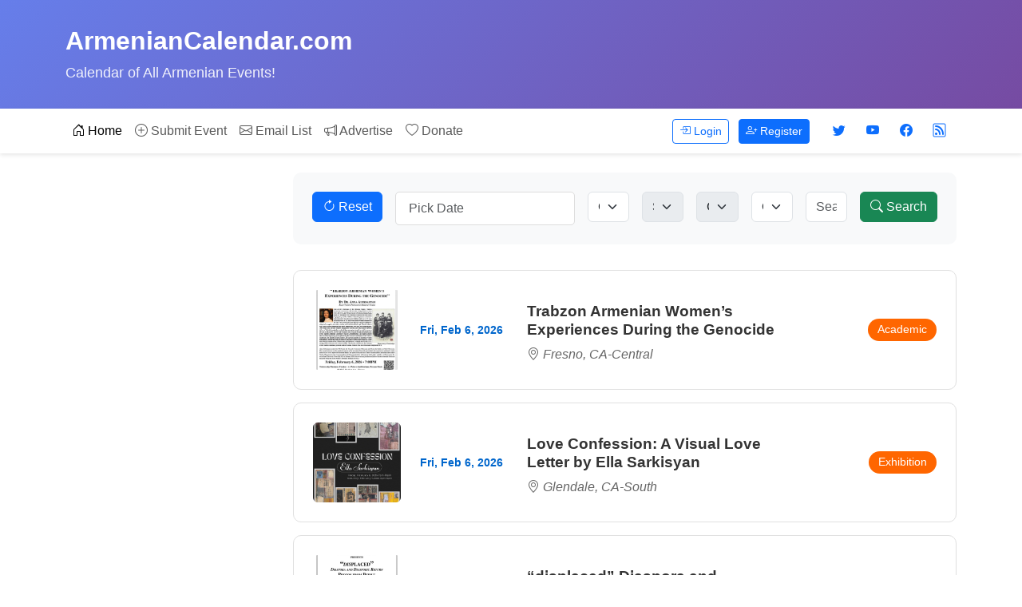

--- FILE ---
content_type: text/html
request_url: https://www.armeniancalendar.com/?post_type=tribe_events&eventDisplay=photo&tag=virtual-events&eventDate=2023-10-01
body_size: 5333
content:
<!DOCTYPE html>
<html lang="en">
<head>
    <meta charset="UTF-8">
    <meta name="viewport" content="width=device-width, initial-scale=1.0">
    <meta name="description" content="ArmenianCalendar.com is the leading Armenian Events Calendar."/>
    <meta name="keywords" content="armenian events, armenian calendar, Armenian, events, Armenian parties, armenian events in los angeles"/>
    <title>Calendar of All Armenian Events - ArmenianCalendar.com</title>

    <!-- Favicon -->
    <link rel="shortcut icon" href="./favicon.ico" type="image/x-icon">

    <!-- Bootstrap 5 CSS -->
    <link href="https://cdn.jsdelivr.net/npm/bootstrap@5.3.2/dist/css/bootstrap.min.css" rel="stylesheet">

    <!-- Bootstrap Icons -->
    <link rel="stylesheet" href="https://cdn.jsdelivr.net/npm/bootstrap-icons@1.11.1/font/bootstrap-icons.css">

    <!-- DataTables CSS -->
    <link rel="stylesheet" href="https://cdn.datatables.net/1.13.7/css/dataTables.bootstrap5.min.css">

    <!-- Flatpickr CSS (Modern Date Picker) -->
    <link rel="stylesheet" href="https://cdn.jsdelivr.net/npm/flatpickr/dist/flatpickr.min.css">

    <!-- Site Configuration - Auto-detect environment -->
    <script>
        // Set SITE_BASE based on URL path - development uses /armencal, production uses root
        window.SITE_BASE = window.location.pathname.indexOf('/armencal/') === 0 ? '/armencal' : '';
    </script>

    <!-- Custom CSS -->
    <style>
        :root {
            --primary-color: #0066cc;
            --secondary-color: #ff6600;
            --text-color: #333;
            --bg-light: #f8f9fa;
        }

        body {
            font-family: -apple-system, BlinkMacSystemFont, 'Segoe UI', Roboto, Oxygen, Ubuntu, Cantarell, sans-serif;
            color: var(--text-color);
            background-color: #fff;
            overflow-y: scroll; /* Prevent layout shift from scrollbar */
        }

        /* Prevent layout shifts during image loading */
        img {
            display: block;
        }

        #eventsContainer {
            min-height: 400px; /* Prevent content jumping */
        }

        .site-header {
            background: linear-gradient(135deg, #667eea 0%, #764ba2 100%);
            color: white;
            padding: 2rem 0;
            box-shadow: 0 2px 10px rgba(0,0,0,0.1);
        }

        .site-logo {
            font-size: 2rem;
            font-weight: bold;
            text-decoration: none;
            color: white;
        }

        .site-tagline {
            font-size: 1.1rem;
            opacity: 0.9;
        }

        .navbar {
            background-color: white;
            box-shadow: 0 2px 5px rgba(0,0,0,0.1);
        }

        .navbar-brand {
            font-weight: bold;
            color: var(--primary-color);
        }

        .search-panel {
            background-color: var(--bg-light);
            padding: 1.5rem;
            border-radius: 10px;
            margin-bottom: 2rem;
        }

        .date-picker-btn {
            background-color: white;
            border: 1px solid #ddd;
            padding: 0.5rem 1rem;
            border-radius: 5px;
            cursor: pointer;
        }

        .event-card {
            border: 1px solid #e0e0e0;
            border-radius: 10px;
            padding: 1.5rem;
            margin-bottom: 1rem;
            background: white;
            /* Removed animations that cause jitter */
        }

        .event-card:hover {
            box-shadow: 0 3px 10px rgba(0,0,0,0.1);
            border-color: var(--primary-color);
        }

        .event-card img {
            /* Fixed size to prevent layout shifts */
            min-height: 100px;
            background-color: #f0f0f0;
            aspect-ratio: 1 / 1;
        }

        .event-date {
            font-size: 0.9rem;
            color: var(--primary-color);
            font-weight: bold;
        }

        .event-title {
            font-size: 1.2rem;
            font-weight: bold;
            margin: 0.5rem 0;
            color: var(--text-color);
        }

        .event-location {
            font-style: italic;
            color: #666;
        }

        .event-category {
            display: inline-block;
            padding: 0.25rem 0.75rem;
            background-color: var(--secondary-color);
            color: white;
            border-radius: 20px;
            font-size: 0.85rem;
        }

        .mini-events {
            background-color: var(--bg-light);
            padding: 1.5rem;
            border-radius: 10px;
        }

        .mini-event {
            padding: 0.75rem;
            border-bottom: 1px solid #ddd;
            cursor: pointer;
        }

        .mini-event:hover {
            background-color: #f8f9fa;
        }

        .mini-event img {
            min-height: 60px;
            background-color: #f0f0f0;
            aspect-ratio: 1 / 1;
        }

        .mini-event:last-child {
            border-bottom: none;
        }

        .footer {
            background-color: #2c3e50;
            color: white;
            padding: 2rem 0;
            margin-top: 3rem;
        }

        .footer a {
            color: white;
            text-decoration: none;
        }

        .footer a:hover {
            text-decoration: underline;
        }

        .loading-spinner {
            display: none;
            text-align: center;
            padding: 2rem;
        }

        @media (max-width: 768px) {
            .site-header {
                padding: 1rem 0;
            }

            .site-logo {
                font-size: 1.5rem;
            }

            .search-panel {
                padding: 1rem;
            }
        }
    </style>
</head>
<body>
    <!-- Header -->
    <header class="site-header">
        <div class="container">
            <h1 class="site-logo mb-2">
                <a href="./index.html" class="site-logo">ArmenianCalendar.com</a>
            </h1>
            <p class="site-tagline mb-0">Calendar of All Armenian Events!</p>
        </div>
    </header>

    <!-- Navigation -->
    <nav class="navbar navbar-expand-lg navbar-light sticky-top">
        <div class="container">
            <button class="navbar-toggler" type="button" data-bs-toggle="collapse" data-bs-target="#navbarNav">
                <span class="navbar-toggler-icon"></span>
            </button>
            <div class="collapse navbar-collapse" id="navbarNav">
                <ul class="navbar-nav me-auto">
                    <li class="nav-item">
                        <a class="nav-link active" href="./index.html">
                            <i class="bi bi-house-door"></i> Home
                        </a>
                    </li>
                    <li class="nav-item">
                        <a class="nav-link" href="./submit-an-event.html">
                            <i class="bi bi-plus-circle"></i> Submit Event
                        </a>
                    </li>
                    <li class="nav-item">
                        <a class="nav-link" href="./join-email-list.html">
                            <i class="bi bi-envelope"></i> Email List
                        </a>
                    </li>
                    <li class="nav-item">
                        <a class="nav-link" href="./advertise.html">
                            <i class="bi bi-megaphone"></i> Advertise
                        </a>
                    </li>
                    <li class="nav-item">
                        <a class="nav-link" href="./donate.html">
                            <i class="bi bi-heart"></i> Donate
                        </a>
                    </li>
                </ul>
                <div class="d-flex align-items-center">
                    <!-- User Menu (shown when logged in) -->
                    <div id="userMenu" style="display: none;" class="me-3">
                        <div class="dropdown">
                            <button class="btn btn-outline-primary btn-sm dropdown-toggle" type="button" id="userDropdown" data-bs-toggle="dropdown" aria-expanded="false">
                                <i class="bi bi-person-circle"></i> <span id="userDisplayName">User</span>
                            </button>
                            <ul class="dropdown-menu dropdown-menu-end" aria-labelledby="userDropdown">
                                <li>
                                    <a class="dropdown-item" href="./organizer-dashboard.cfm" id="dashboardLink">
                                        <i class="bi bi-speedometer2"></i> My Dashboard
                                    </a>
                                </li>
                                <li>
                                    <a class="dropdown-item" href="./submit-an-event.html">
                                        <i class="bi bi-plus-circle"></i> Submit Event
                                    </a>
                                </li>
                                <li><hr class="dropdown-divider"></li>
                                <li>
                                    <a class="dropdown-item" href="#" onclick="logoutUser(event)">
                                        <i class="bi bi-box-arrow-right"></i> Logout
                                    </a>
                                </li>
                            </ul>
                        </div>
                    </div>

                    <!-- Login/Register Buttons (shown when not logged in) -->
                    <div id="authButtons" style="display: none;">
                        <a href="./login.html" class="btn btn-outline-primary btn-sm me-2">
                            <i class="bi bi-box-arrow-in-right"></i> Login
                        </a>
                        <a href="./register.html" class="btn btn-primary btn-sm me-3">
                            <i class="bi bi-person-plus"></i> Register
                        </a>
                    </div>

                    <!-- Social Media Links -->
                    <div class="d-flex">
                        <a href="http://twitter.com/ArmenCal" target="_blank" class="btn btn-link">
                            <i class="bi bi-twitter"></i>
                        </a>
                        <a href="http://www.youtube.com/armencal" target="_blank" class="btn btn-link">
                            <i class="bi bi-youtube"></i>
                        </a>
                        <a href="http://www.facebook.com/ArmenianCalendar" target="_blank" class="btn btn-link">
                            <i class="bi bi-facebook"></i>
                        </a>
                        <a href="./RSS/ArmenCalFeed.xml" target="_blank" class="btn btn-link">
                            <i class="bi bi-rss"></i>
                        </a>
                    </div>
                </div>
            </div>
        </div>
    </nav>

    <!-- Main Content -->
    <main class="container my-4">
        <div class="row">
            <!-- Sidebar -->
            <aside class="col-lg-3 mb-4">
                <div class="mini-events">
                    <h5 class="mb-3"><i class="bi bi-star-fill text-warning"></i> Featured Events</h5>
                    <div id="featuredEventsContainer">
                        <div class="loading-spinner" id="featuredLoading">
                            <div class="spinner-border text-warning" role="status">
                                <span class="visually-hidden">Loading...</span>
                            </div>
                        </div>
                    </div>
                </div>
            </aside>

            <!-- Main Content Area -->
            <div class="col-lg-9">
                <!-- Search Panel -->
                <div class="search-panel">
                    <div class="row g-3">
                        <div class="col-md-auto">
                            <button class="btn btn-primary" id="resetBtn">
                                <i class="bi bi-arrow-clockwise"></i> Reset
                            </button>
                        </div>
                        <div class="col-md-auto">
                            <input type="text" class="form-control date-picker-btn" id="datePicker" placeholder="Pick Date" readonly>
                        </div>
                        <div class="col-md">
                            <select class="form-select" id="countrySelect">
                                <option value="none">Country</option>
                            </select>
                        </div>
                        <div class="col-md">
                            <select class="form-select" id="stateSelect" disabled>
                                <option value="none">State</option>
                            </select>
                        </div>
                        <div class="col-md">
                            <select class="form-select" id="citySelect" disabled>
                                <option value="none">City</option>
                            </select>
                        </div>
                        <div class="col-md">
                            <select class="form-select" id="categorySelect">
                                <option value="none">Category</option>
                            </select>
                        </div>
                        <div class="col-md">
                            <input type="text" class="form-control" id="keywordInput" placeholder="Search...">
                        </div>
                        <div class="col-md-auto">
                            <button class="btn btn-success" id="searchBtn">
                                <i class="bi bi-search"></i> Search
                            </button>
                        </div>
                    </div>
                </div>

                <!-- Events Display -->
                <div id="eventsContainer">
                    <div class="loading-spinner" id="eventsLoading" style="display: block;">
                        <div class="spinner-border text-primary" role="status">
                            <span class="visually-hidden">Loading events...</span>
                        </div>
                    </div>
                </div>

                <!-- DataTable (Alternative View) -->
                <div class="mt-4" style="display: none;" id="tableView">
                    <div class="d-flex justify-content-between align-items-center mb-3">
                        <h4>Events Table View</h4>
                        <div class="btn-group" role="group">
                            <button class="btn btn-outline-primary active" id="cardViewBtn">
                                <i class="bi bi-grid-3x3"></i> Cards
                            </button>
                            <button class="btn btn-outline-primary" id="tableViewBtn">
                                <i class="bi bi-table"></i> Table
                            </button>
                        </div>
                    </div>
                    <table id="eventsTable" class="table table-striped table-hover" style="width:100%">
                        <thead>
                            <tr>
                                <th>Date</th>
                                <th>Event Title</th>
                                <th>City</th>
                                <th>Category</th>
                            </tr>
                        </thead>
                        <tbody>
                        </tbody>
                    </table>
                </div>
            </div>
        </div>
    </main>

    <!-- Footer -->
    <footer class="footer">
        <div class="container">
            <div class="row">
                <div class="col-md-6">
                    <p class="mb-2">
                        <a href="./about-us.html">About Us</a> |
                        <a href="./contact-us.html">Contact Us</a>
                    </p>
                    <p class="mb-0">
                        <small>Copyright © 2004 - 2025. All Rights Reserved.</small>
                    </p>
                </div>
                <div class="col-md-6 text-md-end">
                    <p class="mb-0">
                        <small>Modernized with Bootstrap 5, DataTables, and modern JavaScript</small>
                    </p>
                </div>
            </div>
        </div>
    </footer>

    <!-- jQuery (required for DataTables) -->
    <script src="https://code.jquery.com/jquery-3.7.1.min.js"></script>

    <!-- Bootstrap 5 JS Bundle -->
    <script src="https://cdn.jsdelivr.net/npm/bootstrap@5.3.2/dist/js/bootstrap.bundle.min.js"></script>

    <!-- DataTables JS -->
    <script src="https://cdn.datatables.net/1.13.7/js/jquery.dataTables.min.js"></script>
    <script src="https://cdn.datatables.net/1.13.7/js/dataTables.bootstrap5.min.js"></script>

    <!-- Flatpickr JS (Date Picker) -->
    <script src="https://cdn.jsdelivr.net/npm/flatpickr"></script>

    <!-- Authentication Check -->
    <script>
        // Check user session and update navigation
        async function checkUserSession() {
            try {
                const response = await fetch('./api-auth.cfm?action=checkSession');
                const data = await response.json();

                if (data.success && data.data.userID) {
                    // User is logged in - show user menu
                    document.getElementById('userMenu').style.display = 'block';
                    document.getElementById('authButtons').style.display = 'none';

                    // Update user display name
                    const displayName = data.data.firstName + ' ' + data.data.lastName;
                    document.getElementById('userDisplayName').textContent = displayName;

                    // Update dashboard link based on role
                    if (data.data.role === 'admin') {
                        document.getElementById('dashboardLink').href = './admin-dashboard.cfm';
                        document.getElementById('dashboardLink').innerHTML = '<i class="bi bi-speedometer2"></i> Admin Dashboard';
                    } else {
                        document.getElementById('dashboardLink').href = './organizer-dashboard.cfm';
                        document.getElementById('dashboardLink').innerHTML = '<i class="bi bi-speedometer2"></i> My Dashboard';
                    }
                } else {
                    // User is not logged in - show login/register buttons
                    document.getElementById('userMenu').style.display = 'none';
                    document.getElementById('authButtons').style.display = 'block';
                }
            } catch (error) {
                // On error, show login/register buttons
                console.error('Session check error:', error);
                document.getElementById('userMenu').style.display = 'none';
                document.getElementById('authButtons').style.display = 'block';
            }
        }

        // Logout function
        async function logoutUser(event) {
            event.preventDefault();

            try {
                await fetch('./api-auth.cfm?action=logout', { method: 'POST' });
                // Reload page to update UI
                window.location.reload();
            } catch (error) {
                console.error('Logout error:', error);
                window.location.reload();
            }
        }

        // Check session on page load
        document.addEventListener('DOMContentLoaded', function() {
            checkUserSession();
        });
    </script>

    <!-- Banner Display -->
    <script src="./js/banner-display.js"></script>

    <!-- Featured Events Sidebar -->
    <script src="./js/featured-events.js"></script>

    <!-- Custom Application JS - FIXED VERSION -->
    <script src="./js/modern-app-fixed.js"></script>
</body>
</html>


--- FILE ---
content_type: application/javascript
request_url: https://www.armeniancalendar.com/js/featured-events.js
body_size: 1191
content:
!function(){"use strict";const e=(void 0!==window.SITE_BASE?window.SITE_BASE:"/armencal")+"/api-admin.cfm";async function t(){const t=document.getElementById("featuredEventsContainer");if(!t)return;const a=t.closest(".mini-events");try{const i=await fetch(`${e}?action=getFeaturedEvents`),s=await i.json();s.success&&s.data&&s.data.length>0?(n(s.data,t),a&&(a.style.display="block")):a&&(a.style.display="none")}catch(e){console.warn("Error loading featured events:",e),a&&(a.style.display="none")}}function n(e,t,n=!0){let i='<div class="featured-events-list">';e.forEach(e=>{const t=new Date(e.Date),s=e.DateFormatted||t.toLocaleDateString("en-US",{month:"short",day:"numeric",year:"numeric"}),r=`${void 0!==window.SITE_BASE?window.SITE_BASE:"/armencal"}/events/${t.getFullYear()}/${l=t.getMonth(),["January","February","March","April","May","June","July","August","September","October","November","December"][l]}/${e.ID}.html`;var l;i+=`\n                <a href="${r}" class="featured-event-card d-block text-decoration-none mb-3">\n                    <div class="card border-0 shadow-sm h-100">\n                        ${e.FlyerPath?`\n                            <img src="${void 0!==window.SITE_BASE?window.SITE_BASE:"/armencal"}${e.FlyerPath}" class="card-img-top" alt="${a(e.Title)}"\n                                 style="height: 120px; object-fit: cover;" loading="lazy"\n                                 onerror="this.style.display='none'">\n                        `:""}\n                        <div class="card-body p-2">\n                            ${n?'<span class="badge bg-warning text-dark mb-1" style="font-size: 0.65rem;"><i class="bi bi-star-fill"></i> Featured</span>':""}\n                            <h6 class="card-title mb-1 text-dark" style="font-size: 0.85rem; line-height: 1.2;">\n                                ${a(e.Title)}\n                            </h6>\n                            <p class="card-text mb-0">\n                                <small class="text-muted">\n                                    <i class="bi bi-calendar3"></i> ${s}\n                                    ${e.StartTime?'<br><i class="bi bi-clock"></i> '+a(e.StartTime):""}\n                                </small>\n                            </p>\n                            ${e.City?`\n                                <p class="card-text mb-0">\n                                    <small class="text-muted">\n                                        <i class="bi bi-geo-alt"></i> ${a(e.City)}${e.State?", "+a(e.State):""}\n                                    </small>\n                                </p>\n                            `:""}\n                        </div>\n                    </div>\n                </a>\n            `}),i+="</div>",t.innerHTML=i}function a(e){if(!e)return"";const t=document.createElement("div");return t.textContent=e,t.innerHTML}function i(){t()}window.ArmenCalFeatured={init:i,loadFeaturedEvents:t,refresh:t},"loading"===document.readyState?document.addEventListener("DOMContentLoaded",i):i()}();

--- FILE ---
content_type: application/javascript
request_url: https://www.armeniancalendar.com/js/modern-app-fixed.js
body_size: 5350
content:
/**
 * Modern ArmenCal - Fixed Version
 * Adding features back carefully to avoid loops
 */

console.log('Modern app starting...');

// State
const App = {
    initialized: false,
    loading: false,
    allEvents: [],
    filteredEvents: []
};

// Initialize once
if (document.readyState === 'loading') {
    document.addEventListener('DOMContentLoaded', initialize);
} else {
    initialize();
}

function initialize() {
    if (App.initialized) {
        console.log('Already initialized');
        return;
    }

    App.initialized = true;
    console.log('Initializing...');

    // Setup event listeners
    setupEventListeners();

    // Initialize date picker WITHOUT auto-triggering
    initDatePicker();

    // Load events
    loadEvents();

    // Load mini events
    loadMiniEvents();
}

function setupEventListeners() {
    // Reset button
    const resetBtn = document.getElementById('resetBtn');
    if (resetBtn) {
        resetBtn.addEventListener('click', resetSearch);
    }

    // Search button
    const searchBtn = document.getElementById('searchBtn');
    if (searchBtn) {
        searchBtn.addEventListener('click', searchByKeyword);
    }

    // Keyword search on Enter
    const keywordInput = document.getElementById('keywordInput');
    if (keywordInput) {
        keywordInput.addEventListener('keypress', function(e) {
            if (e.key === 'Enter') {
                searchByKeyword();
            }
        });
    }

    // Filter dropdowns - IMPORTANT: Only change, don't trigger on load
    const countrySelect = document.getElementById('countrySelect');
    if (countrySelect) {
        countrySelect.addEventListener('change', countryChanged);
    }

    const stateSelect = document.getElementById('stateSelect');
    if (stateSelect) {
        stateSelect.addEventListener('change', stateChanged);
    }

    const citySelect = document.getElementById('citySelect');
    if (citySelect) {
        citySelect.addEventListener('change', cityChanged);
    }

    const categorySelect = document.getElementById('categorySelect');
    if (categorySelect) {
        categorySelect.addEventListener('change', categoryChanged);
    }

    console.log('Event listeners set up');
}

function initDatePicker() {
    const dateInput = document.getElementById('datePicker');
    if (dateInput && typeof flatpickr !== 'undefined') {
        flatpickr(dateInput, {
            dateFormat: "m/d/Y",
            onChange: function(selectedDates, dateStr) {
                if (dateStr) {
                    console.log('Date selected:', dateStr);
                    searchByDate(dateStr);
                }
            },
            // Prevent auto-opening
            clickOpens: true
        });
        console.log('Date picker initialized');
    }
}

async function loadEvents() {
    if (App.loading) {
        console.log('Already loading, skipping');
        return;
    }

    App.loading = true;
    console.log('Loading events...');

    try {
        showSpinner(true);

        const response = await fetch((typeof window.SITE_BASE !== 'undefined' ? window.SITE_BASE : '/armencal') + '/api-events.cfm?status=Active&limit=100');
        const data = await response.json();

        if (data.success) {
            App.allEvents = data.data;
            App.filteredEvents = data.data;

            console.log(`Loaded ${data.count} events`);

            buildFilters();
            displayEvents(data.data);
        } else {
            showError('Failed to load events');
        }
    } catch (error) {
        console.error('Load error:', error);
        showError('Error loading events');
    } finally {
        App.loading = false;
        showSpinner(false);
    }
}

async function loadMiniEvents() {
    try {
        console.log('Loading mini events...');
        const response = await fetch((typeof window.SITE_BASE !== 'undefined' ? window.SITE_BASE : '/armencal') + '/api-events.cfm?status=Active&limit=5');
        const data = await response.json();

        if (data.success && data.data.length > 0) {
            displayMiniEvents(data.data);
            console.log('Mini events displayed');
        }
    } catch (error) {
        console.error('Mini events error:', error);
    }
}

function displayMiniEvents(events) {
    const container = document.getElementById('miniEvents');
    if (!container) return;

    const html = events.map(event => {
        // Always start with fallback to prevent 404 attempts from causing layout shifts
        const imgSrc = './images/ACBlankMini.png';
        const dataThumbnail = getThumbnailPath(event.thumbnail);
        const eventURL = getEventURL(event);

        return `
        <a href="${eventURL}" class="mini-event text-decoration-none" style="display: block; padding: 0.75rem; border-bottom: 1px solid #ddd;">
            <div class="d-flex align-items-start">
                <img src="${imgSrc}"
                     data-thumbnail="${dataThumbnail}"
                     width="60"
                     height="60"
                     class="rounded me-2"
                     style="width: 60px; height: 60px; object-fit: cover; flex-shrink: 0; display: block;">
                <div class="flex-grow-1">
                    <div class="small text-primary fw-bold">${formatDate(event.date)}</div>
                    <div class="small text-dark">${escapeHtml(event.title)}</div>
                    <div class="small text-muted"><i class="bi bi-geo-alt"></i> ${escapeHtml(event.city)}</div>
                </div>
            </div>
        </a>
        `;
    }).join('');

    container.innerHTML = html;

    // After rendering, try to load actual thumbnails silently in background
    loadThumbnailsQuietly(container);
}

function displayEvents(events) {
    const container = document.getElementById('eventsContainer');
    if (!container) return;

    if (events.length === 0) {
        container.innerHTML = '<div class="alert alert-info">No events found. Try different filters.</div>';
        return;
    }

    const html = events.map(event => {
        // Always start with fallback to prevent 404 attempts from causing layout shifts
        const imgSrc = './images/ACBlankMini.png';
        const dataThumbnail = getThumbnailPath(event.thumbnail);
        const eventURL = getEventURL(event);

        return `
        <a href="${eventURL}" class="event-card text-decoration-none" style="display: block;">
            <div class="row align-items-center">
                <div class="col-md-2 col-3">
                    <img src="${imgSrc}"
                         data-thumbnail="${dataThumbnail}"
                         alt="${escapeHtml(event.title)}"
                         width="100"
                         height="100"
                         class="img-fluid rounded"
                         style="width: 100%; height: 100px; object-fit: cover; flex-shrink: 0; display: block;">
                </div>
                <div class="col-md-2 col-9">
                    <div class="event-date">${formatDate(event.date)}</div>
                </div>
                <div class="col-md-5">
                    <h3 class="event-title">${escapeHtml(event.title)}</h3>
                    <div class="event-location">
                        <i class="bi bi-geo-alt"></i> ${escapeHtml(event.city)}, ${escapeHtml(event.state)}
                    </div>
                </div>
                <div class="col-md-3 text-end">
                    <span class="event-category">${escapeHtml(event.category)}</span>
                </div>
            </div>
        </a>
        `;
    }).join('');

    container.innerHTML = html;
    console.log(`Displayed ${events.length} events`);

    // After rendering, try to load actual thumbnails silently in background
    loadThumbnailsQuietly(container);
}

function buildFilters() {
    if (!App.allEvents || !Array.isArray(App.allEvents)) {
        console.warn('buildFilters: App.allEvents is not available yet');
        return;
    }

    const countries = [...new Set(App.allEvents.map(e => e.country))].sort();
    const categories = [...new Set(App.allEvents.map(e => e.category))].sort();

    const countrySelect = document.getElementById('countrySelect');
    if (countrySelect) {
        countrySelect.innerHTML = '<option value="none">Country</option>' +
            countries.map(c => `<option value="${c}">${c}</option>`).join('');
    }

    const categorySelect = document.getElementById('categorySelect');
    if (categorySelect) {
        categorySelect.innerHTML = '<option value="none">Category</option>' +
            categories.map(c => `<option value="${c}">${c}</option>`).join('');
    }

    console.log('Filters built');
}

function countryChanged() {
    const country = document.getElementById('countrySelect').value;
    console.log('Country changed:', country);

    // Reset dependent dropdowns
    document.getElementById('stateSelect').value = 'none';
    document.getElementById('citySelect').value = 'none';

    if (country !== 'none') {
        const states = [...new Set(App.allEvents.filter(e => e.country === country).map(e => e.state))].sort();
        const stateSelect = document.getElementById('stateSelect');
        stateSelect.disabled = false;
        stateSelect.innerHTML = '<option value="none">State</option>' +
            states.map(s => `<option value="${s}">${s}</option>`).join('');
    } else {
        document.getElementById('stateSelect').disabled = true;
        document.getElementById('stateSelect').innerHTML = '<option value="none">State</option>';
    }

    document.getElementById('citySelect').disabled = true;
    document.getElementById('citySelect').innerHTML = '<option value="none">City</option>';

    filterEvents();
}

function stateChanged() {
    const country = document.getElementById('countrySelect').value;
    const state = document.getElementById('stateSelect').value;
    console.log('State changed:', state);

    document.getElementById('citySelect').value = 'none';

    if (state !== 'none') {
        const cities = [...new Set(App.allEvents.filter(e => e.country === country && e.state === state).map(e => e.city))].sort();
        const citySelect = document.getElementById('citySelect');
        citySelect.disabled = false;
        citySelect.innerHTML = '<option value="none">City</option>' +
            cities.map(c => `<option value="${c}">${c}</option>`).join('');
    } else {
        document.getElementById('citySelect').disabled = true;
        document.getElementById('citySelect').innerHTML = '<option value="none">City</option>';
    }

    filterEvents();
}

function cityChanged() {
    console.log('City changed');
    filterEvents();
}

function categoryChanged() {
    console.log('Category changed');
    filterEvents();
}

function filterEvents() {
    if (App.loading) return;

    const country = document.getElementById('countrySelect').value;
    const state = document.getElementById('stateSelect').value;
    const city = document.getElementById('citySelect').value;
    const category = document.getElementById('categorySelect').value;

    console.log('Filtering:', { country, state, city, category });

    const filtered = App.allEvents.filter(event => {
        if (country !== 'none' && event.country !== country) return false;
        if (state !== 'none' && event.state !== state) return false;
        if (city !== 'none' && event.city !== city) return false;
        if (category !== 'none' && event.category !== category) return false;
        return true;
    });

    App.filteredEvents = filtered;
    displayEvents(filtered);
}

function searchByKeyword() {
    const keyword = document.getElementById('keywordInput').value.trim().toLowerCase();
    console.log('Searching for:', keyword);

    if (!keyword) {
        displayEvents(App.filteredEvents);
        return;
    }

    const results = App.filteredEvents.filter(event =>
        event.title.toLowerCase().includes(keyword) ||
        event.city.toLowerCase().includes(keyword) ||
        event.category.toLowerCase().includes(keyword)
    );

    displayEvents(results);
}

function searchByDate(dateStr) {
    console.log('Searching by date:', dateStr);
    const selectedDate = new Date(dateStr);

    const results = App.allEvents.filter(event => {
        const eventDate = new Date(event.date);
        return eventDate.toDateString() === selectedDate.toDateString();
    });

    displayEvents(results);
}

function resetSearch() {
    console.log('Resetting search');

    document.getElementById('countrySelect').value = 'none';
    document.getElementById('stateSelect').value = 'none';
    document.getElementById('stateSelect').disabled = true;
    document.getElementById('citySelect').value = 'none';
    document.getElementById('citySelect').disabled = true;
    document.getElementById('categorySelect').value = 'none';
    document.getElementById('keywordInput').value = '';

    const datePicker = document.getElementById('datePicker');
    if (datePicker && datePicker._flatpickr) {
        datePicker._flatpickr.clear();
    }

    loadEvents();
}

function getEventURL(event) {
    // Build static HTML path: events/YEAR/MONTH/ID.html
    const date = new Date(event.date);
    const year = date.getFullYear();
    const monthNames = ["January", "February", "March", "April", "May", "June",
                       "July", "August", "September", "October", "November", "December"];
    const month = monthNames[date.getMonth()];

    return `./events/${year}/${month}/${event.id}.html`;
}

function getThumbnailPath(thumbnail) {
    // Handle different thumbnail path formats
    if (!thumbnail) return '';

    const siteBase = typeof window.SITE_BASE !== 'undefined' ? window.SITE_BASE : '/armencal';

    // Strip /armencal prefix if present (database stores full paths)
    let path = thumbnail;
    if (path.startsWith('/armencal/')) {
        path = path.substring(9); // Remove '/armencal' (9 chars), keep the leading /
    }

    // If path starts with /, prepend SITE_BASE
    if (path.startsWith('/')) {
        return siteBase + path;
    }

    // If path starts with ./, use as-is (relative)
    if (path.startsWith('./')) {
        return path;
    }

    // Otherwise, prepend SITE_BASE + /pictures/ for legacy format
    return siteBase + '/pictures/' + path;
}

function viewEvent(eventId) {
    // Fallback for direct calls - redirect to dynamic page
    window.location.href = `./eventpage-modern.html?id=${eventId}`;
}

function formatDate(dateStr) {
    // Parse date parts manually to avoid timezone conversion issues
    let year, month, day;

    if (dateStr.includes('-')) {
        // ISO format: 2026-01-24
        const parts = dateStr.split('T')[0].split('-');
        year = parseInt(parts[0]);
        month = parseInt(parts[1]) - 1;
        day = parseInt(parts[2]);
    } else if (dateStr.includes('/')) {
        // US format: 1/24/2026
        const parts = dateStr.split('/');
        month = parseInt(parts[0]) - 1;
        day = parseInt(parts[1]);
        year = parseInt(parts[2]);
    } else {
        // Try parsing as-is but force local interpretation
        const parsed = new Date(dateStr + ' 12:00:00');
        year = parsed.getFullYear();
        month = parsed.getMonth();
        day = parsed.getDate();
    }

    // Create date at noon local time to avoid timezone edge cases
    const date = new Date(year, month, day, 12, 0, 0);
    const options = { weekday: 'short', month: 'short', day: 'numeric', year: 'numeric' };
    return date.toLocaleDateString('en-US', options);
}

function escapeHtml(text) {
    if (!text) return '';
    const div = document.createElement('div');
    div.textContent = text;
    return div.innerHTML;
}

function showSpinner(show) {
    const spinner = document.getElementById('eventsLoading');
    if (spinner) {
        spinner.style.display = show ? 'block' : 'none';
    }
}

function showError(message) {
    const container = document.getElementById('eventsContainer');
    if (container) {
        container.innerHTML = `<div class="alert alert-danger">${escapeHtml(message)}</div>`;
    }
}

/**
 * Load thumbnails quietly in background without causing layout shifts
 * Uses Image() objects to preload, only swaps src if image loads successfully
 */
function loadThumbnailsQuietly(container) {
    const images = container.querySelectorAll('img[data-thumbnail]');

    images.forEach(img => {
        const thumbnailPath = img.getAttribute('data-thumbnail');

        // Skip if no thumbnail path
        if (!thumbnailPath) return;

        // Create a new Image object to preload
        const preloader = new Image();

        // If it loads successfully, swap it in
        preloader.onload = function() {
            img.src = thumbnailPath;
        };

        // If it fails, do nothing (keep the fallback)
        preloader.onerror = function() {
            // Silently fail - fallback is already showing
        };

        // Start loading
        preloader.src = thumbnailPath;
    });
}

console.log('Modern app loaded');

--- FILE ---
content_type: application/javascript
request_url: https://www.armeniancalendar.com/js/banner-display.js
body_size: 1745
content:
!function(){"use strict";const n=(void 0!==window.SITE_BASE?window.SITE_BASE:"/armencal")+"/api-admin.cfm",e="armencal_dismissed_banners";function t(){try{const n=localStorage.getItem(e);return n?JSON.parse(n):{}}catch(n){return{}}}function o(n){try{const o=t();o[n]=Date.now(),localStorage.setItem(e,JSON.stringify(o))}catch(n){console.warn("Could not save dismissed banner state")}}async function a(e){try{await fetch(`${n}?action=trackBannerClick`,{method:"POST",headers:{"Content-Type":"application/json"},body:JSON.stringify({bannerId:e})})}catch(n){}}function i(n,e){if(function(n){const e=t();if(e[n]){const t=e[n];return(Date.now()-t)/36e5<24}return!1}(n.ID))return;const a=document.createElement("div");a.className="armencal-announcement-bar",a.id=`announcement-${n.ID}`,a.style.cssText=`\n            background-color: ${n.BgColor||"#0d6efd"};\n            color: ${n.TextColor||"#ffffff"};\n            padding: 12px 40px 12px 20px;\n            text-align: center;\n            position: relative;\n            font-size: 14px;\n            line-height: 1.4;\n        `;let i="";n.Title&&(i+=`<strong>${c(n.Title)}</strong>`),n.AnnouncementText&&(i+=(n.Title?" - ":"")+c(n.AnnouncementText)),n.URL?a.innerHTML=`\n                <a href="${c(n.URL)}" style="color: inherit; text-decoration: underline;"\n                   onclick="window.ArmenCalBanners.trackClick(${n.ID})">${i}</a>\n            `:a.innerHTML=i;const r=document.createElement("button");r.type="button",r.innerHTML="&times;",r.style.cssText="\n            position: absolute;\n            right: 10px;\n            top: 50%;\n            transform: translateY(-50%);\n            background: transparent;\n            border: none;\n            color: inherit;\n            font-size: 24px;\n            line-height: 1;\n            cursor: pointer;\n            opacity: 0.7;\n            padding: 0 5px;\n        ",r.onmouseover=function(){this.style.opacity="1"},r.onmouseout=function(){this.style.opacity="0.7"},r.onclick=function(){o(n.ID),a.style.transition="opacity 0.3s, max-height 0.3s",a.style.opacity="0",a.style.maxHeight="0",a.style.padding="0",a.style.overflow="hidden",setTimeout(()=>a.remove(),300)},a.appendChild(r),e.appendChild(a)}function c(n){const e=document.createElement("div");return e.textContent=n||"",e.innerHTML}async function r(e){try{const t=await fetch(`${n}?action=getActiveBanners&placement=${encodeURIComponent(e)}`),o=await t.json();if(!o.success||!o.data||0===o.data.length)return;let c=document.getElementById("armencal-announcements"),r=document.getElementById("armencal-banners");c||(c=document.createElement("div"),c.id="armencal-announcements",document.body.insertBefore(c,document.body.firstChild)),o.data.forEach(n=>{"announcement"===n.BannerType?i(n,c):"image"===n.BannerType&&r&&function(n,e){if(!n.FilePath)return;const t=document.createElement("div");t.className="armencal-image-banner mb-3",t.style.cssText="text-align: center;";const o=document.createElement("img");if(o.src=(void 0!==window.SITE_BASE?window.SITE_BASE:"/armencal")+n.FilePath,o.alt=n.Title||"Banner",o.style.cssText="max-width: 100%; height: auto; border-radius: 8px;",o.loading="lazy",n.URL){const e=document.createElement("a");e.href=n.URL,e.target="_blank",e.rel="noopener",e.onclick=function(){a(n.ID)},e.appendChild(o),t.appendChild(e)}else t.appendChild(o);e.appendChild(t)}(n,r)})}catch(n){console.warn("Error loading banners:",n)}}function s(){r(function(){const n=window.location.pathname.toLowerCase();return n.includes("/submit-an-event")||n.includes("/submit-event")?"submit-page":n.includes("/events/")||n.includes("/event.cfm")?"event-pages":(n.endsWith("/index.html")||n.endsWith("/")||n.endsWith("/armencal/"),"homepage")}())}window.ArmenCalBanners={init:s,loadBanners:r,trackClick:a,dismissBanner:o},"loading"===document.readyState?document.addEventListener("DOMContentLoaded",s):s()}();